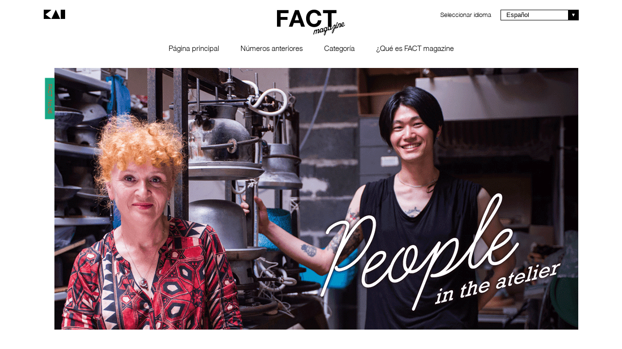

--- FILE ---
content_type: text/html; charset=UTF-8
request_url: https://www.kai-group.com/factmagazine/es/issue/6/detail/50/
body_size: 6793
content:
<!DOCTYPE html>
<html lang="es">
<head>
<!-- Google Tag Manager -->

<script>(function(w,d,s,l,i){w[l]=w[l]||[];w[l].push({'gtm.start':
new Date().getTime(),event:'gtm.js'});var f=d.getElementsByTagName(s)[0],
j=d.createElement(s),dl=l!='dataLayer'?'&l='+l:'';j.async=true;j.src=
'//www.googletagmanager.com/gtm.js?id='+i+dl;f.parentNode.insertBefore(j,f);
})(window,document,'script','dataLayer','GTM-KTR95M');</script>

<!-- End Google Tag Manager -->

<meta charset="utf-8">
<title>Un artista que brilla  en el mundo de la moda de París, con sus sombreros hechos con amor | KAI FACT magazine</title>
<meta name="keywords" content="">
<meta name="description" content="Un artista que brillaen el mundo de la moda de París,con sus sombreros hechos con amor | KAI FACT magazine">
<meta property="og:title" content="Un artista que brilla  en el mundo de la moda de París, con sus sombreros hechos con amor | KAI FACT magazine"/>
<meta property="og:description" content="Un artista que brillaen el mundo de la moda de París,con sus sombreros hechos con amor | KAI FACT magazine" />
<meta name="format-detection" content="telephone=no">
<link type="text/css" rel="stylesheet" href="//fast.fonts.net/cssapi/cf147615-dc1b-4aa2-830e-9dea9ae36eca.css"/>
<link rel="stylesheet" href="/contents_file/factmagazine/css/common.css?20161214" type="text/css">
<link rel="stylesheet" href="/contents_file/factmagazine/css/spain.css" type="text/css">
<script src="/contents_file/common/js/jquery.js"></script>
<script src="/contents_file/factmagazine/js/common.js"></script>
<script src="https://apis.google.com/js/platform.js" async defer>
	{lang: 'ja'}
</script>

<script src="/contents_file/common/js/ga.js"></script>

<meta property="og:image" content="https://www.kai-group.com/contents_file/img/fact/50/main_image_es.png">
<link rel="stylesheet" href="/contents_file/factmagazine/css/detail.css" type="text/css">
<script src="/contents_file/factmagazine/js/detail.js"></script>

                              <script>!function(a){var e="https://s.go-mpulse.net/boomerang/",t="addEventListener";if("False"=="True")a.BOOMR_config=a.BOOMR_config||{},a.BOOMR_config.PageParams=a.BOOMR_config.PageParams||{},a.BOOMR_config.PageParams.pci=!0,e="https://s2.go-mpulse.net/boomerang/";if(window.BOOMR_API_key="P7LL9-7V2XJ-GHB86-BPTE3-7LMDT",function(){function n(e){a.BOOMR_onload=e&&e.timeStamp||(new Date).getTime()}if(!a.BOOMR||!a.BOOMR.version&&!a.BOOMR.snippetExecuted){a.BOOMR=a.BOOMR||{},a.BOOMR.snippetExecuted=!0;var i,_,o,r=document.createElement("iframe");if(a[t])a[t]("load",n,!1);else if(a.attachEvent)a.attachEvent("onload",n);r.src="javascript:void(0)",r.title="",r.role="presentation",(r.frameElement||r).style.cssText="width:0;height:0;border:0;display:none;",o=document.getElementsByTagName("script")[0],o.parentNode.insertBefore(r,o);try{_=r.contentWindow.document}catch(O){i=document.domain,r.src="javascript:var d=document.open();d.domain='"+i+"';void(0);",_=r.contentWindow.document}_.open()._l=function(){var a=this.createElement("script");if(i)this.domain=i;a.id="boomr-if-as",a.src=e+"P7LL9-7V2XJ-GHB86-BPTE3-7LMDT",BOOMR_lstart=(new Date).getTime(),this.body.appendChild(a)},_.write("<bo"+'dy onload="document._l();">'),_.close()}}(),"".length>0)if(a&&"performance"in a&&a.performance&&"function"==typeof a.performance.setResourceTimingBufferSize)a.performance.setResourceTimingBufferSize();!function(){if(BOOMR=a.BOOMR||{},BOOMR.plugins=BOOMR.plugins||{},!BOOMR.plugins.AK){var e=""=="true"?1:0,t="",n="clmi24qxfuxmu2lqji3a-f-185356706-clientnsv4-s.akamaihd.net",i="false"=="true"?2:1,_={"ak.v":"39","ak.cp":"781076","ak.ai":parseInt("492749",10),"ak.ol":"0","ak.cr":9,"ak.ipv":4,"ak.proto":"h2","ak.rid":"86c9c4e1","ak.r":47370,"ak.a2":e,"ak.m":"b","ak.n":"essl","ak.bpcip":"18.216.141.0","ak.cport":33366,"ak.gh":"23.208.24.74","ak.quicv":"","ak.tlsv":"tls1.3","ak.0rtt":"","ak.0rtt.ed":"","ak.csrc":"-","ak.acc":"","ak.t":"1768966710","ak.ak":"hOBiQwZUYzCg5VSAfCLimQ==o8lAERxyrmTjyb6Mk2DQPTVI1A7WaKfGDnINsLIo+Eu9y0F6kLrAoQIchfEIp4OMjHhu+V/djsgQOUsBYHiRKm0nIvfpfbHZeAbrW/SY1zu/fkE68GpB4xPGwlN1WIIzOXWynC6E3iOfqF88zGFWbzwco8xeeIohOuOe+/8LEa24HkfH+EAU9yXm9N8tamydYzYEVVgPDVIkoyJ9hThhsjyQblmDbc+K2lHARXTKrzOkHKGkg2Tkvrqb+3EjpN0qBD/+yqr38KdLNCk1cUuIwaaKUStMcEUXF0PaQ0FQ7wcomNKLPkdH1IEhnpwnI9b0JKNPo3eNfzXMGLe4QV1MHyqzj7Mh+jcHoyOf/iLPeKXJSSOMJFiulhOyPbJeEMt0ReuCisj8qLbjJ8Es77WEXq17kn4BdjMJfAVyL22VTBo=","ak.pv":"89","ak.dpoabenc":"","ak.tf":i};if(""!==t)_["ak.ruds"]=t;var o={i:!1,av:function(e){var t="http.initiator";if(e&&(!e[t]||"spa_hard"===e[t]))_["ak.feo"]=void 0!==a.aFeoApplied?1:0,BOOMR.addVar(_)},rv:function(){var a=["ak.bpcip","ak.cport","ak.cr","ak.csrc","ak.gh","ak.ipv","ak.m","ak.n","ak.ol","ak.proto","ak.quicv","ak.tlsv","ak.0rtt","ak.0rtt.ed","ak.r","ak.acc","ak.t","ak.tf"];BOOMR.removeVar(a)}};BOOMR.plugins.AK={akVars:_,akDNSPreFetchDomain:n,init:function(){if(!o.i){var a=BOOMR.subscribe;a("before_beacon",o.av,null,null),a("onbeacon",o.rv,null,null),o.i=!0}return this},is_complete:function(){return!0}}}}()}(window);</script></head>
<body>
<script type="text/javascript" src="/contents_file/common/js/datalayer.js"></script>

<noscript><iframe src="//www.googletagmanager.com/ns.html?id=GTM-KTR95M"
height="0" width="0" style="display:none;visibility:hidden"></iframe></noscript>

<div id="fb-root"></div>
<script>(function(d, s, id) {
	var js, fjs = d.getElementsByTagName(s)[0];
	if (d.getElementById(id)) return;
	js = d.createElement(s); js.id = id;
	js.src = "//connect.facebook.net/es_ES/sdk.js#xfbml=1&version=v2.4";
	fjs.parentNode.insertBefore(js, fjs);
}(document, 'script', 'facebook-jssdk'));</script>
<!-- body 直下 -->
	<div id="fix-layer">
		<div id="wrapper">
			<header class="cf">
				<a href="/" class="logo-kai"><img src="/contents_file/factmagazine/images/common/cmn_logo_kai_s.png" alt="KAI"></a>
				<div class="language">Seleccionar idioma
					<div class="custom-selectbox">
						<div class="custom-selectbox-select-block inline-b">
							<div class="custom-selectbox-select">Español</div>
							<div class="custom-selectbox-option-block custom-selectbox-option-block-down">
																								<div class="custom-selectbox-option"><a href="/factmagazine/ja/issue/6/detail/50/">日本語</a></div>
																	<div class="custom-selectbox-option"><a href="/factmagazine/en/issue/6/detail/50/">ENGLISH</a></div>
																	<div class="custom-selectbox-option"><a href="/factmagazine/zh/issue/6/detail/50/">中国语</a></div>
																	<div class="custom-selectbox-option"><a href="/factmagazine/vi/issue/6/detail/50/">Tiếng Việt</a></div>
																	<div class="custom-selectbox-option"><a href="/factmagazine/es/issue/6/detail/50/">Español</a></div>
																	<div class="custom-selectbox-option"><a href="/factmagazine/fr/issue/6/detail/50/">Français</a></div>
																	<div class="custom-selectbox-option"><a href="/factmagazine/de/issue/6/detail/50/">Deutsch</a></div>
															</div>
						</div>
					</div>
				</div>
				<a href="/factmagazine/es/" class="logo-fact"><img src="/contents_file/factmagazine/images/common/cmn_logo_fact_s.png" alt="FACT magazine"></a>
				<nav>
					<a href="/factmagazine/es/">Página principal</a>
					<div class="backnumber">
						<span class="nav">Números anteriores</span>
						<div class="mega-menu">
							<ul class="cf">
								<li><a href="/factmagazine/es/issue/15/">
										<div class="thumb"><img src="/contents_file/factmagazine/images/common/FACT_vol15_cover_half.png" alt="vol.15"></div>
										<div class="text">FACT magazine No.15<br>Especial：Guangzhou</div>
									</a></li>
								<li><a href="/factmagazine/es/issue/14/">
										<div class="thumb"><img src="/contents_file/factmagazine/images/common/FACT_vol14_cover_half.png" alt="vol.14"></div>
										<div class="text">FACT magazine No.14<br>Especial：Delhi</div>
									</a></li>
								<li><a href="/factmagazine/es/issue/13/">
										<div class="thumb"><img src="/contents_file/factmagazine/images/common/FACT_vol13_cover_half.png" alt="vol.13"></div>
										<div class="text">FACT magazine No.13<br>Especial：Solingen</div>
									</a></li>
								<li><a href="/factmagazine/es/issue/12/">
										<div class="thumb"><img src="/contents_file/factmagazine/images/common/FACT_vol12_cover_half.png" alt="vol.12"></div>
										<div class="text">FACT magazine No.12<br>Especial：Fukuoka</div>
									</a></li>
								<li><a href="/factmagazine/es/issue/11/">
										<div class="thumb"><img src="/contents_file/factmagazine/images/common/FACT_vol11_cover_half.png" alt="vol.11"></div>
										<div class="text">FACT magazine No.11<br>Especial：Nagoya</div>
									</a></li>
								<li><a href="/factmagazine/es/issue/10/">
										<div class="thumb"><img src="/contents_file/factmagazine/images/common/FACT_vol10_cover_half.png" alt="vol.10"></div>
										<div class="text">FACT magazine No.10<br>Especial：Seoul</div>
									</a></li>
								<li><a href="/factmagazine/es/issue/9/">
										<div class="thumb"><img src="/contents_file/factmagazine/images/common/FACT_vol9_cover_half.png" alt="vol.9"></div>
										<div class="text">FACT magazine No.9<br>Especial：Osaka</div>
									</a></li>
								<li><a href="/factmagazine/es/issue/8/">
										<div class="thumb"><img src="/contents_file/factmagazine/images/common/FACT_vol8_cover_half.png" alt="vol.8"></div>
										<div class="text">FACT magazine No.8<br>Especial：Los Angeles</div>
									</a></li>
								<li><a href="/factmagazine/es/issue/7/">
										<div class="thumb"><img src="/contents_file/factmagazine/images/common/FACT_vol7_cover_half.png" alt="vol.7"></div>
										<div class="text">FACT magazine No.7<br>Especial：Hong Kong</div>
									</a></li>
								<li><a href="/factmagazine/es/issue/6/">
										<div class="thumb"><img src="/contents_file/factmagazine/images/common/FACT_vol6_cover_half.png" alt="vol.6"></div>
										<div class="text">FACT magazine No.6<br>Especial：Paris</div>
									</a></li>
								<li><a href="/factmagazine/es/issue/5/">
										<div class="thumb"><img src="/contents_file/factmagazine/images/common/FACT_vol5_cover_half.png" alt="vol.5"></div>
										<div class="text">FACT magazine No.5<br>Especial：Tokyo</div>
									</a></li>
								<li><a href="/factmagazine/es/issue/4/">
										<div class="thumb"><img src="/contents_file/factmagazine/images/common/FACT_vol4_cover_half.png" alt="vol.4"></div>
										<div class="text">FACT magazine No.4<br>Especial：Shanghai</div>
									</a></li>
								<li><a href="/factmagazine/es/issue/3/">
										<div class="thumb"><img src="/contents_file/factmagazine/images/common/FACT_vol3_cover_half.png" alt="vol.3"></div>
										<div class="text">FACT magazine No.3<br>Especial：Gifu</div>
									</a></li>
								<li><a href="/factmagazine/es/issue/2/">
										<div class="thumb"><img src="/contents_file/factmagazine/images/common/FACT_vol2_cover_half.png" alt="vol.2"></div>
										<div class="text">FACT magazine No.2<br>Especial：Hanoi</div>
									</a></li>
								<li><a href="/factmagazine/es/issue/1/">
										<div class="thumb"><img src="/contents_file/factmagazine/images/common/FACT_vol1_cover_half.png" alt="vol.1"></div>
										<div class="text">FACT magazine No.1<br>Especial：Portland</div>
									</a></li>
							</ul>
						</div>
					</div>
					<div class="category">
						<span class="nav">Categoría</span>
						<div class="mega-menu">
							<ul class="cf">
								<li><a href="/factmagazine/es/category/#n1">
										<div class="thumb"><img src="/contents_file/factmagazine/images/article/170/vol15_top_photo01_170.png" alt="Especial"></div>
										<div class="text">Especial</div>
									</a></li>
								<li><a href="/factmagazine/es/category/#n2">
										<div class="thumb"><img src="/contents_file/factmagazine/images/article/170/vol15_top_photo03_170.png" alt="KAI PERMANENT COLLECTION"></div>
										<div class="text">KAI<br>PERMANENT<br>COLLECTION</div>
									</a></li>
								<li><a href="/factmagazine/es/category/#n3">
										<div class="thumb"><img src="/contents_file/factmagazine/images/article/170/vol15_top_photo04_170.png" alt="HISTORY OF KAI"></div>
										<div class="text">HISTORY<br>OF KAI</div>
									</a></li>
								<li><a href="/factmagazine/es/category/#n4">
										<div class="thumb"><img src="/contents_file/factmagazine/images/article/170/vol15_top_photo05_170.png" alt="Yo también soy KAI"></div>
										<div class="text">Yo también soy KAI</div>
									</a></li>
								<!-- <li><a href="/factmagazine/es/category/#n5">
										<div class="thumb"><img src="/contents_file/factmagazine/images/article/170/vol13_top_photo07_170.png" alt="Sr. Yusuke Iseya, ¿Qué depara el futuro para “artesanía o manufactura”?"></div>
										<div class="text">Sr. Yusuke Iseya, ¿Qué depara el<br>futuro para “artesanía o manufactura”?</div>
									</a></li> -->
								<li><a href="/factmagazine/es/category/#n5">
										<div class="thumb"><img src="/contents_file/factmagazine/images/article/170/vol14_top_photo06_170.png" alt="Sr. Presidente ¿Qué está haciendo aquí?"></div>
										<div class="text">Sr. Presidente <br>¿Qué está haciendo aquí?</div>
									</a></li>
							</ul>
						</div>
					</div>
					<a href="/factmagazine/es/about/">¿Qué es FACT magazine</a>
				</nav>
			</header>
			<div class="main-v">
				<div class="key-visual"><img src="/contents_file/img/fact/50/main_image_es.png" alt="Un artista que brilla  en el mundo de la moda de París, con sus sombreros hechos con amor"></div>
				<span class="tag" style="background-color:rgb(25,167,133);color: rgb(252,63,29);">FACT&nbsp;&nbsp;No.06</span>
			</div>

			<section class="main-t">
				<h1>Un artista que brilla<br>en el mundo de la moda de París,<br>con sus sombreros hechos con amor</h1>
				<div class="lead-txt">
					París es la capital de la moda, cuna de muchas marcas llamadas “Maison Brand” o marcas hechas en casa, de larga historia de tradición. <br />
Estos talleres, tienen en soporte de artesanos con una técnica inigualable, quienes continúan el legado de la tradición.<br />
Este también es el caso de “CheRiBiBi”, quienes se dedican a la confección de sombreros para contribuir con la moda francesa. 				</div>
			</section>

<div class="article-bloc type-a" style="margin: 50px 0 60px;">
<div class="img" style="width: 932px; margin: 0 auto 30px auto;"><img alt="" src="/contents_file/factmagazine/images/detail/vol6/vol6_special02_photo01.jpg" /></div>

<div class="img"><img alt="" src="/contents_file/factmagazine/images/detail/vol6/vol6_special02_photo02.jpg" /></div>
</div>

<div class="article-bloc type-a" style="margin: 80px 0 30px;">
<h2>Todos los dise&ntilde;os<br />
son un aprendizaje.</h2>

<div class="text" style="width: 950px; text-align: left; margin: 25px auto 70px auto;">　CheRiBibi, ha venido confeccionando sombreros por mucho tiempo para renombradas marcas como LOUIS VUITTON y Dior. Sin embargo Marie Claire dice que a&uacute;n tiene mucho que aprender como artesana. Ella nos cuenta: &ldquo;Mi trabajo es conseguir la forma ideal que los dise&ntilde;adores y creadores me env&iacute;an a trav&eacute;s de dise&ntilde;os o fotos. Como la forma y el dise&ntilde;o es siempre distinto, debo estar en permanente proceso de aprendizaje&rdquo;.<br />
　Para lograr un producto satisfactorio tanto para el dise&ntilde;ador como el usuario, es indispensable la t&eacute;cnica del artesano. Tambi&eacute;n son importantes las herramientas. Por ejemplo, se usa 12 tipos distintos de tijeras para cortar tela. Entre ellas pude comprobar que hab&iacute;a tijeras de KAI.<br />
　&ldquo;Las tijeras que se adecuan a nuestro trabajo, son las livianas y que se amoldan a las manos, adem&aacute;s las mejores son las rectas y finas&rdquo;.<br />
　En el taller, trabaja NobukiHizume, un japon&eacute;s que est&aacute; aprendiendo las t&eacute;cnicas de Marie Claire. El comenta: &ldquo;Ella siempre me dice - rompe todas las barreras -... es decir que no hay una forma establecida de hacer las cosas&rdquo;<br />
　Marie Claire, piensa que en la artesan&iacute;a se debe dar importancia a la singularidad.<br />
　&ldquo;Despu&eacute;s de haber aprendido la t&eacute;cnica, espero que se olvide de m&iacute;. Es importante que cada uno confeccione sombreros de acuerdo su propio estilo. Me parece que se puede lograr un acabado hermoso si se pone toda el alma en la confecci&oacute;n, a pesar de estar la costura desfasada 1mm, mejor que tratando de colocar ese mil&iacute;metro que el maestro me exige respetar&rdquo;.<br />
　Despu&eacute;s de absorber las t&eacute;cnicas correctas y aprender de la tradici&oacute;n. se debe expresar la propia identidad. La innovaci&oacute;n tambi&eacute;n puede venir de los artesanos.</div>

<div class="img" style="width: 883px; margin: 0 auto;"><img alt="" src="/contents_file/factmagazine/images/detail/vol6/vol6_special02_photo03.jpg" /></div>
</div>

<div class="article-bloc type-b" style="margin-top: 30px;">
<div class="text" style="width: 465px; margin: 0 88px 0 20px;">El taller ha sido trasladado de Par&iacute;s a los suburbios, en un lugar tranquilo y rodeado por la naturaleza, para que los empleados puedan trabajar sin estr&eacute;s. Los trabajos se realizan casi en su totalidad a mano, utilizando viejas m&aacute;quinas de coser y planchas. La piel de los sombreros, se peina con escobillas para animales, los enlaces se realizan con palos de cuero curtido, tambi&eacute;n se utilizan herramientas especiales en los trabajos que no son de cocido. As&iacute; mismo, el taller cuenta con gran cantidad de moldes de madera para los sombreros. Lo triste de la historia, es que en la actualidad, la cantidad de artesanos que confeccionan los sombreros est&aacute; descendiendo notablemente.</div>

<div class="img"><img alt="" src="/contents_file/factmagazine/images/detail/vol6/vol6_special02_photo04.jpg" /></div>
</div>

<div class="article-bloc type-a">
<div class="img"><img alt="" src="/contents_file/factmagazine/images/detail/vol6/vol6_special02_photo05.jpg" /></div>

<div class="text" style="width: 480px; text-align: left; margin: 25px 0 0 540px;">Marie Claire de CheRiBiBi, se independiz&oacute; en 1987, para iniciar la creaci&oacute;n de sus propios sombreros, y NobukiHizume que ve a Marie como una maestra, &ldquo;...no solo en la t&eacute;cnica, sino tambi&eacute;n en el lado humano&rdquo;.</div>
</div>

			<hr>
			<section class="article-list">
				<h2 class="unit__title">Especial de Paris Lista de artículos</h2>
				<ul class="list">
					<li>
						<a href="/factmagazine/es/issue/6/detail/48/">
							<img src="/contents_file/factmagazine/images/detail/vol6/vol6_special01_navi01.png" alt="París, una ciudad en la que convergen la exuberancia, pero también el temperamento del artesano">
							<span class="title">París, una ciudad en la que convergen la exuberancia, pero también el temperamento del artesano</span>
						</a>
					</li>
					<li>
						<a href="/factmagazine/es/issue/6/detail/49/">
							<img src="/contents_file/factmagazine/images/detail/vol6/vol6_special01_navi02.png" alt="The PATISSIERS’ CRAFTSMANSHIP">
							<span class="title">The PATISSIERS’ CRAFTSMANSHIP</span>
						</a>
					</li>
					<li>
						<a href="/factmagazine/es/issue/6/detail/50/">
							<img src="/contents_file/factmagazine/images/detail/vol6/vol6_special01_navi03.png" alt="PEOPLE IN THE ATELIER">
							<span class="title">PEOPLE IN THE ATELIER</span>
						</a>
					</li>
					<li>
						<a href="/factmagazine/es/issue/6/detail/51/">
							<img src="/contents_file/factmagazine/images/detail/vol6/vol6_special01_navi04.png" alt="¿De qué se trata el premio “Leonardo Da Vinci” que KAI ha recibido?">
							<span class="title">¿De qué se trata el premio “Leonardo Da Vinci” que KAI ha recibido?</span>
						</a>
					</li>
					<li>
						<a href="/factmagazine/es/issue/6/detail/52/">
							<img src="/contents_file/factmagazine/images/detail/vol6/vol6_special01_navi05.png" alt="10 Recommended">
							<span class="title">10 Recommended</span>
						</a>
					</li>
				</ul>
			</section>
<!-- SNS -->
			<div class="sns">

				<ul>
					<li>Compartir este artículo</li>
					<li><a href="#" onclick="window.open('http://twitter.com/share?url='+encodeURIComponent(location.href)+'&amp;text='+encodeURIComponent(document.title), 'twitter', 'width=610,height=292'); return false;"><img src="/contents_file/factmagazine/images/common/cmn_btn_tw.png" alt="twitter"></a></li>
					<li><a href="#" onclick="window.open('https://www.facebook.com/sharer/sharer.php?u='+encodeURIComponent(location.href), 'facebook', 'width=626,height=436'); return false;"><img src="/contents_file/factmagazine/images/common/cmn_btn_fb.png" alt="facebook"></a></li>
					<li><a href="#" onclick="window.open('//www.pinterest.com/pin/create/button/?url=https%3A%2F%2Fwww.kai-group.com%2Ffactmagazine%2Fes%2Fissue%2F6%2Fdetail%2F50%2F&amp;description='+encodeURIComponent(document.title)+'&amp;media=https%3A%2F%2Fwww.kai-group.com'+encodeURIComponent($('.key-visual img').attr('src')), 'pinterest', 'width=650,height=450'); return false;" data-pin-do="buttonPin" data-pin-config="none" data-pin-lang="ja" data-pin-height="28"><img src="/contents_file/factmagazine/images/common/cmn_btn_pt.png" alt="printerest"></a></li>
				</ul>
			</div><!-- /SNS -->

			<hr>
<!-- pager -->
			<div class="pager">
				<ul>
					<li class="prev">
						Artículo anterior
						<div class="inner">
							<a href="/factmagazine/es/issue/6/detail/49/">
								<img src="/contents_file/img/fact/49/pager_image.png" alt="The PATISSIERS’ CRAFTSMANSHIP">
								<span class="title">The PATISSIERS’ CRAFTSMANSHIP</span>
							</a>
						</div>
						<span class="tag" style="background-color:rgb(25,167,133);color: rgb(252,63,29);">FACT&nbsp;&nbsp;No.06</span>
					</li>
					<li class="next">
						Artículo siguiente
						<div class="inner">
							<a href="/factmagazine/es/issue/6/detail/51/">
								<img src="/contents_file/img/fact/51/pager_image.png" alt="¿De qué se trata el premio “Leonardo Da Vinci” que KAI ha recibido?">
								<span class="title">¿De qué se trata el premio “Leonardo Da Vinci” que KAI ha recibido?</span>
							</a>
						</div>
						<span class="tag" style="background-color:rgb(25,167,133);color: rgb(252,63,29);">FACT&nbsp;&nbsp;No.06</span>
					</li>
				</ul>
			</div><!-- /pager -->

<!-- links -->
			<div class="links">
				<ul>
					<li>
						<div class="inner">
							<a href="/factmagazine/es/category/">Lista de categorías</a>
						</div>
					</li>
				</ul>
			</div><!-- /links -->

		</div><!-- wrapper -->


		<footer>
			<div class="footer-inner">
				<div>
					<a href="/global/en/privacypolicy" class="footer-link">Política de privacidad</a>
					<p class="copyright">Copyright &copy; KAI CORPORATION and KAI INDUSTRIES CO., LTD. All Rights Reserved.</p>
				</div>
				<div class="social">
					<div class="fb-share-button" data-layout="button_count"></div>
					<a href="https://twitter.com/share" class="twitter-share-button" data-count="none" data-lang="es">Tweet</a>
					<script>!function(d,s,id){var js,fjs=d.getElementsByTagName(s)[0],p=/^http:/.test(d.location)?'http':'https';if(!d.getElementById(id)){js=d.createElement(s);js.id=id;js.src=p+'://platform.twitter.com/widgets.js';fjs.parentNode.insertBefore(js,fjs);}}(document, 'script', 'twitter-wjs');</script>
				</div>
				<a href="" class="totop"></a>
			</div>
		</footer>
</div><!-- fix-layer -->
<!-- /body 直上 --></body>
</html>

--- FILE ---
content_type: text/css; charset=utf-8
request_url: https://fast.fonts.net/cssapi/cf147615-dc1b-4aa2-830e-9dea9ae36eca.css
body_size: 855
content:
@import url(/t/1.css?apiType=css&projectid=cf147615-dc1b-4aa2-830e-9dea9ae36eca);
@font-face{
font-family:"DIN Next W04_n5";
src:url("/dv2/2/aaee85ba-cc5b-40af-a0f4-376e93ce1831.eot?d44f19a684109620e484147ea190e81820c377c11f4e6d745811e24eacf4a27fdc6501c75920a7bdae1682d6890cb647b7633567feef37f700275aad9f45df93a8c7d084c1226ec8613bf1f8&projectId=cf147615-dc1b-4aa2-830e-9dea9ae36eca#iefix") format("eot");
}
@font-face{
font-family:"DIN Next W04";
src:url("/dv2/2/aaee85ba-cc5b-40af-a0f4-376e93ce1831.eot?d44f19a684109620e484147ea190e81820c377c11f4e6d745811e24eacf4a27fdc6501c75920a7bdae1682d6890cb647b7633567feef37f700275aad9f45df93a8c7d084c1226ec8613bf1f8&projectId=cf147615-dc1b-4aa2-830e-9dea9ae36eca#iefix");
src:url("/dv2/2/aaee85ba-cc5b-40af-a0f4-376e93ce1831.eot?d44f19a684109620e484147ea190e81820c377c11f4e6d745811e24eacf4a27fdc6501c75920a7bdae1682d6890cb647b7633567feef37f700275aad9f45df93a8c7d084c1226ec8613bf1f8&projectId=cf147615-dc1b-4aa2-830e-9dea9ae36eca#iefix") format("eot"),url("/dv2/14/ee40f439-d909-4753-8185-118007775880.woff2?d44f19a684109620e484147ea190e81820c377c11f4e6d745811e24eacf4a27fdc6501c75920a7bdae1682d6890cb647b7633567feef37f700275aad9f45df93a8c7d084c1226ec8613bf1f8&projectId=cf147615-dc1b-4aa2-830e-9dea9ae36eca") format("woff2"),url("/dv2/3/bd62b18c-6ec7-4ee5-ac4d-f43c2cd84296.woff?d44f19a684109620e484147ea190e81820c377c11f4e6d745811e24eacf4a27fdc6501c75920a7bdae1682d6890cb647b7633567feef37f700275aad9f45df93a8c7d084c1226ec8613bf1f8&projectId=cf147615-dc1b-4aa2-830e-9dea9ae36eca") format("woff"),url("/dv2/1/a6f9c8e7-1f84-4c70-8d24-2418704e8d5a.ttf?d44f19a684109620e484147ea190e81820c377c11f4e6d745811e24eacf4a27fdc6501c75920a7bdae1682d6890cb647b7633567feef37f700275aad9f45df93a8c7d084c1226ec8613bf1f8&projectId=cf147615-dc1b-4aa2-830e-9dea9ae36eca") format("truetype"),url("/dv2/11/c15a1d0a-1fc5-4db0-8daf-298c302893c0.svg?d44f19a684109620e484147ea190e81820c377c11f4e6d745811e24eacf4a27fdc6501c75920a7bdae1682d6890cb647b7633567feef37f700275aad9f45df93a8c7d084c1226ec8613bf1f8&projectId=cf147615-dc1b-4aa2-830e-9dea9ae36eca#c15a1d0a-1fc5-4db0-8daf-298c302893c0") format("svg");
font-weight:500;font-style:normal;
}
@font-face{
font-family:"Neue Helvetica W06_n3";
src:url("/dv2/2/2b5cafe0-7a75-4a94-8c93-83a1045ab561.eot?d44f19a684109620e484147ea190e81820c377c11f4e6d745811e24eacf4a27fdc6501c75920a7bdae1682d6890cb647b7633567feef37f700275aad9f45df93a8c7d084c1226ec8613bf1f8&projectId=cf147615-dc1b-4aa2-830e-9dea9ae36eca#iefix") format("eot");
}
@font-face{
font-family:"Neue Helvetica W06";
src:url("/dv2/2/2b5cafe0-7a75-4a94-8c93-83a1045ab561.eot?d44f19a684109620e484147ea190e81820c377c11f4e6d745811e24eacf4a27fdc6501c75920a7bdae1682d6890cb647b7633567feef37f700275aad9f45df93a8c7d084c1226ec8613bf1f8&projectId=cf147615-dc1b-4aa2-830e-9dea9ae36eca#iefix");
src:url("/dv2/2/2b5cafe0-7a75-4a94-8c93-83a1045ab561.eot?d44f19a684109620e484147ea190e81820c377c11f4e6d745811e24eacf4a27fdc6501c75920a7bdae1682d6890cb647b7633567feef37f700275aad9f45df93a8c7d084c1226ec8613bf1f8&projectId=cf147615-dc1b-4aa2-830e-9dea9ae36eca#iefix") format("eot"),url("/dv2/14/bc5fe9d1-7895-4d39-ba4c-e4b8e3150fd1.woff2?d44f19a684109620e484147ea190e81820c377c11f4e6d745811e24eacf4a27fdc6501c75920a7bdae1682d6890cb647b7633567feef37f700275aad9f45df93a8c7d084c1226ec8613bf1f8&projectId=cf147615-dc1b-4aa2-830e-9dea9ae36eca") format("woff2"),url("/dv2/3/0ee5a0a2-d066-4165-9d6a-bc5ef03378d4.woff?d44f19a684109620e484147ea190e81820c377c11f4e6d745811e24eacf4a27fdc6501c75920a7bdae1682d6890cb647b7633567feef37f700275aad9f45df93a8c7d084c1226ec8613bf1f8&projectId=cf147615-dc1b-4aa2-830e-9dea9ae36eca") format("woff"),url("/dv2/1/61d037d3-89f4-41ba-bdbf-236fb71985fe.ttf?d44f19a684109620e484147ea190e81820c377c11f4e6d745811e24eacf4a27fdc6501c75920a7bdae1682d6890cb647b7633567feef37f700275aad9f45df93a8c7d084c1226ec8613bf1f8&projectId=cf147615-dc1b-4aa2-830e-9dea9ae36eca") format("truetype"),url("/dv2/11/986d248f-a13b-4ab2-b00a-1cba92708a5e.svg?d44f19a684109620e484147ea190e81820c377c11f4e6d745811e24eacf4a27fdc6501c75920a7bdae1682d6890cb647b7633567feef37f700275aad9f45df93a8c7d084c1226ec8613bf1f8&projectId=cf147615-dc1b-4aa2-830e-9dea9ae36eca#986d248f-a13b-4ab2-b00a-1cba92708a5e") format("svg");
font-weight:300;font-style:normal;
}
@font-face{
font-family:"Neue Helvetica W06_n7";
src:url("/dv2/2/bee067c0-4164-475c-80cd-c5deaa135aa9.eot?d44f19a684109620e484147ea190e81820c377c11f4e6d745811e24eacf4a27fdc6501c75920a7bdae1682d6890cb647b7633567feef37f700275aad9f45df93a8c7d084c1226ec8613bf1f8&projectId=cf147615-dc1b-4aa2-830e-9dea9ae36eca#iefix") format("eot");
}
@font-face{
font-family:"Neue Helvetica W06";
src:url("/dv2/2/bee067c0-4164-475c-80cd-c5deaa135aa9.eot?d44f19a684109620e484147ea190e81820c377c11f4e6d745811e24eacf4a27fdc6501c75920a7bdae1682d6890cb647b7633567feef37f700275aad9f45df93a8c7d084c1226ec8613bf1f8&projectId=cf147615-dc1b-4aa2-830e-9dea9ae36eca#iefix");
src:url("/dv2/2/bee067c0-4164-475c-80cd-c5deaa135aa9.eot?d44f19a684109620e484147ea190e81820c377c11f4e6d745811e24eacf4a27fdc6501c75920a7bdae1682d6890cb647b7633567feef37f700275aad9f45df93a8c7d084c1226ec8613bf1f8&projectId=cf147615-dc1b-4aa2-830e-9dea9ae36eca#iefix") format("eot"),url("/dv2/14/63800efa-c41a-4129-a3c9-3e716fdde1f1.woff2?d44f19a684109620e484147ea190e81820c377c11f4e6d745811e24eacf4a27fdc6501c75920a7bdae1682d6890cb647b7633567feef37f700275aad9f45df93a8c7d084c1226ec8613bf1f8&projectId=cf147615-dc1b-4aa2-830e-9dea9ae36eca") format("woff2"),url("/dv2/3/1bafba63-797d-4359-b385-3d41cf034a77.woff?d44f19a684109620e484147ea190e81820c377c11f4e6d745811e24eacf4a27fdc6501c75920a7bdae1682d6890cb647b7633567feef37f700275aad9f45df93a8c7d084c1226ec8613bf1f8&projectId=cf147615-dc1b-4aa2-830e-9dea9ae36eca") format("woff"),url("/dv2/1/41918566-d669-48d7-8c1a-69222e19302d.ttf?d44f19a684109620e484147ea190e81820c377c11f4e6d745811e24eacf4a27fdc6501c75920a7bdae1682d6890cb647b7633567feef37f700275aad9f45df93a8c7d084c1226ec8613bf1f8&projectId=cf147615-dc1b-4aa2-830e-9dea9ae36eca") format("truetype"),url("/dv2/11/d51caf62-1d37-4c88-8993-92a92f8e4473.svg?d44f19a684109620e484147ea190e81820c377c11f4e6d745811e24eacf4a27fdc6501c75920a7bdae1682d6890cb647b7633567feef37f700275aad9f45df93a8c7d084c1226ec8613bf1f8&projectId=cf147615-dc1b-4aa2-830e-9dea9ae36eca#d51caf62-1d37-4c88-8993-92a92f8e4473") format("svg");
font-weight:700;font-style:normal;
}
@media all and (min-width: 0px) {
}


--- FILE ---
content_type: text/css
request_url: https://www.kai-group.com/contents_file/factmagazine/css/common.css?20161214
body_size: 1995
content:
@charset "UTF-8";

* {
  margin: 0;
  padding: 0;
}
ul,li {
  list-style-type: none;
}
img {
  vertical-align: bottom;
  border:none;
}
.cf:before,
.cf:after {
  content: " ";
  display: table;
}
.cf:after {
  clear: both;
}
.cf {
  zoom: 1;
}
a {
  text-decoration: none;
  color: #000;
}
.sp-disp {
  display: none;
}
body {
  -webkit-font-smoothing: antialiased;
  -moz-osx-font-smoothing: grayscale;
}
#wrapper {
  width: 1100px;
  margin: 0 auto;
  padding-top: 140px;
}
header {
  position: absolute;
  height: 100px;
  text-align: center;
  padding-top: 10px;
  margin-bottom: 30px;
  background: #fff;
  width: 1100px;
  top: 0;
}
header .logo-kai {
  position: absolute;
  top: 20px;
  left: 0;
}
header .language {
  position: absolute;
  top: 20px;
  right: 0;
  font-size: 13px;
}
header .logo-fact {
  position: absolute;
  top: 20px;
  right: 50%;
  margin-right: -70px;
}
header nav {
  position: absolute;
  top: 90px;
  left: 0;
  right: 0;
  text-align: center;
}
header nav a,
header nav .nav {
  font-size: 15px;
  font-weight: normal;
  display: inline-block;
  margin: 0 20px;
}
header nav .category,
header nav .backnumber {
  display: inline;
   z-index: 150;
}
header nav .mega-menu {
  display: none;
  opacity: 0;
  z-index: 150;
  position: absolute;
  top: 22px;
  left: 0;
  padding-top: 18px;
  width: 100%;
}
header nav .mega-menu ul {
  padding: 50px;
  background-color: #000;
}
header nav .mega-menu li {
  float: left;
  width: 250px;
  margin-bottom: 20px;
}
header nav .mega-menu li:nth-child(4),
header nav .mega-menu li:nth-child(8) {
  margin-right: 0;
}
header nav .mega-menu li img {
  width: 120px;
}
header nav .backnumber .mega-menu li img {
  width: 60px;
  height: 60px;
}
header nav .mega-menu li a {
  display: table;
  width: 240px;
  height: 60px;
  margin: 0 15px !important;
}
header nav .mega-menu li a .thumb {
  width: 120px;
}
header nav .backnumber .mega-menu li a .thumb {
  width: 60px;
}
header nav .mega-menu li a .text {
  width: 110px;
  text-align: left;
  font-size: 11px;
  line-height: 18px;
  padding-left: 10px;
  font-weight: normal;
}
header nav .backnumber .mega-menu li a .text {
  width: 160px;
}
header nav .mega-menu li a .thumb,
header nav .mega-menu li a .text {
  display: table-cell;
  vertical-align: middle;
  color: #fff;
}
header nav .mega-menu li a .thumb {
  position: relative;
}
header nav .mega-menu li a .thumb:after {
  content: "";
  position: absolute;
  top: -1px;
  right: -1px;
  bottom: -1px;
  left: -1px;
  border: #fff 1px solid;
  -webkit-transition: all 0.3s;
  -moz-transition: all 0.3s;
  transition: all 0.3s;
}
header nav .mega-menu li a:hover .thumb:after {
  border: #fff 5px solid;
}
.header-small {
}
.header-small header {
  position: fixed;
  top: 0;
  width: 1100px;
  z-index: 9998;
  background: #fff;
  height: 48px;
  opacity: 0.9;
}
.header-small header .logo-kai {
  top: 15px;
  z-index: 2;
}
.header-small header .language {
  opacity: 0;
}
.header-small header .logo-fact {
  right: 0;
  top: 15px;
  margin-right: 0;
  z-index: 2;
}
.header-small header .logo-fact img {
  height: 29px;
}
.header-small header nav {
  top: 15px;
}
hr {
  margin: 40px 0;
  border-top: 1px solid #D9D9D9;
  border-bottom: none;
}
footer {
  position: relative;
  margin-top: 42px;
  border-top: 1px solid #D9D9D9;
}
footer .copyright {
  font-size: 12px;
  margin-top: 6px;
}
footer .footer-inner {
  width: 1100px;
  display: flex;
  justify-content: space-between;
  align-items: center;
  margin: 0 auto;
  padding-block: 10px;
  min-height: 50px;
}
footer .social {
  margin-top: 11px;
}
.fb_iframe_widget > span {
  vertical-align: baseline !important;
}
footer .footer-link {
  font-size: 12px;
  cursor: pointer;
  &:hover, &:active {
    text-decoration: underline;
  }
}
footer .totop {
  position: absolute;
  left: 50%;
  top: -22px;
  height: 22px;
  width: 76px;
  margin-left: -38px;
  background: #B4B4B4;
  overflow: hidden;
}
footer .totop:before{
  display: block;
  content: "";
  position: absolute;
  -webkit-transform: rotate(45deg);
  transform: rotate(45deg);
  top: 50%;
  left: 50%;
  width: 16px;
  height: 16px;
  margin-top: -3px;
  background: #fff;
  margin-left: -8px;
}
footer .totop:after{
  display: block;
  content: "";
  position: absolute;
  -webkit-transform: rotate(45deg);
  transform: rotate(45deg);
  top: 50%;
  left: 50%;
  width: 16px;
  height: 16px;
  margin-top: 0px;
  margin-left: -8px;
  background: #B4B4B4;
}
/*---------------*/
/***** Oscar *****/
/*---------------*/
figure figcaption,
figure figcaption > a {
    position: absolute;
    top: 0;
    left: 0;
    width: 100%;
    height: 100%;
}
figure figcaption {
    color: #fff;
    font-size: 1.25em;
    -webkit-backface-visibility: hidden;
    backface-visibility: hidden;
}
figure.effect-oscar {
  position: relative;
  overflow: hidden;
  background: #000000;
  text-align: center;
  cursor: pointer;
}

figure.effect-oscar img {
	opacity: 0.9;
	-webkit-transition: opacity 0.35s;
	transition: opacity 0.35s;
	vertical-align: top;
}

figure.effect-oscar figcaption {
	-webkit-transition: background-color 0.35s;
	transition: background-color 0.35s;
}

figure.effect-oscar figcaption::before {
	position: absolute;
	top: 20px;
	right: 20px;
	bottom: 20px;
	left: 20px;
	border: 1px solid #fff;
	content: '';
}

figure.effect-oscar .title {
  margin: 47px 0 8px 0;
  opacity: 0;
	-webkit-transition: -webkit-transform 0.35s;
	transition: transform 0.35s;
	-webkit-transform: translate3d(0,20%,0);
	transform: translate3d(0,20%,0);
  position: relative;
  font-size: 30px;
  font-weight: normal;
  letter-spacing: 2px;
}
figure.effect-oscar .title:after {
  content: "";
  position: absolute;
  bottom: -6px;
  left: 50%;
  margin-left: -17px;
  width: 35px;
  border-top: 2px solid #fff;
  opacity: 0;
}
figure.effect-oscar .click-here {
  opacity: 0;
  position: relative;
  display: inline-block;
  margin-top: 5px;
	-webkit-transition: opacity 0.35s, -webkit-transform 0.35s;
	transition: opacity 0.35s, transform 0.35s;
	-webkit-transform: translate3d(0,-20%,0);
	transform: translate3d(0,-20%,0);
  font-size: 14px;
}
figure.effect-oscar .click-here:after {
  content: "";
  position: absolute;
  right: -10px;
  top: 5px;
  border-top: 2px solid #fff;
  border-left: 2px solid #fff;
  width: 8px;
  height: 8px;
  -webkit-transform: rotate(135deg);
  transform: rotate(135deg);
}
figure.effect-oscar h2 {
	margin: 17px 0 0 0;
	-webkit-transition: -webkit-transform 0.35s;
	transition: transform 0.35s;
	-webkit-transform: translate3d(0,20%,0);
	transform: translate3d(0,20%,0);
  line-height: 21px;
  font-weight: normal;
  opacity: 0;
  min-height: 34px;
  font-size: 16px;
}

figure.effect-oscar p {
  font-size: 14px;
  line-height: 21px;
  margin-top: 15px;
  margin-bottom: 0 !important;
  min-height: 30px;
  padding: 0 55px;
  font-weight: normal;
}

figure.effect-oscar figcaption::before,
figure.effect-oscar p {
	opacity: 0;
	-webkit-transition: opacity 0.35s, -webkit-transform 0.35s;
	transition: opacity 0.35s, transform 0.35s;
	-webkit-transform: scale(0.95);
	transform: scale(0.95);
	padding: 0 30px;
}
a:hover figure.effect-oscar .click-here {
	-webkit-transform: translate3d(0,0,0);
	transform: translate3d(0,0,0);
  opacity: 1;
}

a:hover figure.effect-oscar h2 {
	-webkit-transform: translate3d(0,0,0);
	transform: translate3d(0,0,0);
  opacity: 1;
}
a:hover figure.effect-oscar .title {
	-webkit-transform: translate3d(0,0,0);
	transform: translate3d(0,0,0);
  opacity: 1;
}
a:hover figure.effect-oscar .click-here,
a:hover figure.effect-oscar .title:after {
  opacity: 1;
}

a:hover figure.effect-oscar figcaption::before,
a:hover figure.effect-oscar p {
	opacity: 1;
	-webkit-transform: scale(1);
	transform: scale(1);
}

a:hover figure.effect-oscar figcaption {
	background-color: rgba(58,52,42,0);
}

a:hover figure.effect-oscar img,
a:hover figure.effect-oscar video {
	opacity: 0.5;
}
a:hover figure.effect-oscar.with-text img {
	opacity: 0.15;
}
figure.effect-oscar.large figcaption::before {
  left: 44px;
  top: 44px;
  right: 44px;
  bottom: 44px;
}
figure.effect-oscar.large .title {
/*  font-size: 60px;*/
  margin-top: 190px;
}
figure.effect-oscar.large .title:after {
/*  bottom: -8px;*/
}
figure.effect-oscar.large h2 {
/*  margin-top: 46px;*/
/*  font-size: 28px;
  line-height: 24px;*/
}
figure.effect-oscar.large p {
/*  margin-top: 20px;*/
/*  font-size: 18px;
  line-height: 24px;*/
}
figure.effect-oscar.large .click-here {
/*  margin-top: 40px;*/
/*
  font-size: 26px;*/
}
.custom-selectbox {
  margin: 0 auto;
  text-align: left;
  padding: 0 10px;
  position:relative;
  display: inline-block;
  margin: 0 20px 0 15px;
  border: 1px solid #000;
  width: 118px;
}

.custom-selectbox .custom-selectbox-head {
  color: #797979;
}

.custom-selectbox .custom-selectbox-select-block {
  position:relative;
}

.custom-selectbox .custom-selectbox-select {
  cursor: pointer;
  height:20px;
  background-color:#fff;
  padding:0 1px;
  -o-border-radius: 13px;
  -ms-border-radius: 13px;
  -moz-border-radius: 13px;
  -webkit-border-radius: 13px;
  border-radius:13px;
  position: relative;
  line-height:20px;
}

.custom-selectbox .custom-selectbox-select:before,
.custom-selectbox .custom-selectbox-select:after{
  display: block;
  content: "";
  position: absolute;
  top: 0;
  width: 0;
  height: 0;
}
.custom-selectbox .custom-selectbox-select:before{
  right: -32px;
  top: -1px;
  border: 1px solid #000;
  width: 20px;
  height: 20px;
  background: #000;
}
.custom-selectbox .custom-selectbox-select:after{
  right: -31px;
  top: 0;
  content: "▼";
  width: 20px;
  height: 20px;
  text-align: center;
  line-height: 20px;
  color: #fff;
  font-size: 10px;
}

.custom-selectbox .custom-selectbox-option-block-down {
  position:absolute;
  top:21px;
  left:-11px;
  display:none;
  z-index: 101;
}

.custom-selectbox .custom-selectbox-option-block-up {
  position:absolute;
  bottom:34px;
  left:0;
  display:none;
}


.custom-selectbox .custom-selectbox-option {
  cursor: pointer;
  padding:0 1px;
  width: 157px;
  background-color:#fff;
  line-height:20px;
  border-left: 1px solid #000;
  border-bottom: 1px solid #000;
  border-right: 1px solid #000;
}

.custom-selectbox .custom-selectbox-option:hover {
  background-color:#A9A9A9;
}

.custom-selectbox .custom-selectbox-option a {
  text-decoration: none;
  color: #000;
  display: block;
  padding-left: 10px;
}


--- FILE ---
content_type: text/css
request_url: https://www.kai-group.com/contents_file/factmagazine/css/spain.css
body_size: -57
content:
@charset "UTF-8";

/* 共通 */

body {
  font-family:'Neue Helvetica W06', sans-serif;
}
header .custom-selectbox {
  font-family: sans-serif;
}
.vol2 .check {
    background-position: 0px -3px !important;
}

--- FILE ---
content_type: text/css
request_url: https://www.kai-group.com/contents_file/factmagazine/css/detail.css
body_size: 4466
content:
/* 下層ページ */
.main-v {
  padding-left: 22px;
  position: relative;
}
.main-v .tag {
  -o-transform: rotate( 90deg );
  -ms-transform: rotate( 90deg );
  -moz-transform: rotate( 90deg );
  -webkit-transform: rotate( 90deg );
  transform: rotate( 90deg );
  position: absolute;
  top: 53px;
  left: -30px;
  font-size: 11px;
  width: 85px;
  height: 20px;
  text-align: center;
  line-height: 20px;
}
.main-v img {
  width: 100%;
}
.main-t {
  padding-bottom: 45px;
  border-bottom: #dfdfdf 1px solid;
}
.main-t h1 {
  font-size: 24px;
  line-height: 32px;
  text-align: center;
  font-weight: bold;
  margin: 40px 0;
}
.main-t .lead-txt {
  font-size: 14px;
  line-height: 25px;
  text-align: center;
}
.article-list {
  padding-bottom: 30px;
  border-bottom: #dfdfdf 1px solid;
  margin-bottom: 40px;
}
.article-list .unit__title {
  font-weight: bold;
  font-size: 16px;
  text-align: center;
  margin: 30px 0;
}
.article-list ul.list{
  text-align: center;
}
.article-list ul.list li{
  display: inline-block;
  vertical-align: top;
  margin-right: 13px;
}
.article-list ul.list li a{
  display: block;
}
.article-list ul.list li .title{
  display: block;
  text-align: center;
  font-size: 13px;
  line-height: 20px;
  font-weight: bold;
  margin-top: 15px;
  max-width: 177px;
}
/** 記事内ブロック共通**/
.article-bloc {
  text-align: center;
  margin: 80px 0 60px;
  padding: 0 40px;
}
.article-bloc .text {
  font-size: 14px;
  line-height: 25px;
}
.article-bloc .img img{
  width: 100%;
}
/** 記事内ブロックパターン【A】**/
.article-bloc.type-a .text {
  margin-top: 15px;
  display: block;
}

/** 記事内ブロックパターン【B】**/
.article-bloc.type-b .img {
  display: inline-block;
  vertical-align: middle;
}
.article-bloc.type-b .text {
  display: inline-block;
  vertical-align: middle;
  text-align: left;
  margin-left: 12px;
}
.vol2 .article-bloc.type-b .text {
  width: 420px;
}
/** 記事内ブロックパターン【C】**/
.article-bloc.type-c .img {
  display: inline-block;
  vertical-align: middle;
}
.article-bloc.type-c .text {
  display: inline-block;
  vertical-align: middle;
  text-align: right;
  margin-right: 12px;
}
/** 記事内ブロックパターン【D】**/
.article-bloc.type-d {
  margin: 60px 0 60px;
}
.article-bloc.type-d h2 {
  font-weight: bold;
  font-size: 24px;
  line-height: 32px;
  margin-bottom: 25px;
}
.article-bloc.type-d .text {
  text-align: left;
  display: block;
  margin: 0 80px;
  margin-top: 40px;
}
.article-bloc.type-d .text div {
  margin-bottom: 35px;
}

.article-bloc.type-d .text-type02 {
  text-align: left;
  display: block;
  margin-top: 40px;
  font-size: 14px;
  line-height: 25px;
}
.article-bloc.type-d .text-type02 img {
  float: left;
}
.article-bloc.type-d .text-type02 div{
  margin-bottom: 35px;
  margin-left: 400px;
}

/** 記事内ブロックパターン【E】**/
.article-bloc.type-e ul {
  text-align: center;
}
.article-bloc.type-e ul li{
  display: inline-block;
  vertical-align: top;
  margin-right: 8px;
}
.article-bloc.type-e ul li .text{
  display: block;
  font-size: 13px;
  line-height: 22px;
  margin-top: 15px;
  text-align: left;
}

/** 記事内ブロックパターン【F】**/
.article-bloc.type-f ul {
  text-align: center;
}
.article-bloc.type-f ul li{
  display: inline-block;
  vertical-align: top;
  margin-right: 14px;
}
.article-bloc.type-f ul li:last-child{
  margin-right: 0;
}
.article-bloc.type-f ul li .text{
  display: block;
  font-size: 12px;
  line-height: 20px;
  text-align: left;
  background-color: #000;
  color: #fff;
  padding: 15px 18px;
}
.article-bloc.type-f ul li .address{
    display: block;
    font-size: 12px;
    line-height: 20px;
    text-align: left;
    margin-left: auto;
    margin-top: 15px;
}
.article-bloc.type-f ul li a.link {
    color: #fff;
}
.article-bloc.type-f ul li .address a{
    color: #fff;
}
/** 記事内ブロックパターン【G】**/
.article-bloc.type-g {
  padding: 0;
}
.article-bloc.type-g ul {
  text-align: center;
  margin-bottom: 40px;
}
.article-bloc.type-g ul li{
  float: left;;
  vertical-align: top;
  position: relative;
  padding-bottom: 20px;
}
.article-bloc.type-g ul li:after {
  content: "";
  position: absolute;
  left: 10px;
  right: 10px;
  bottom: 0;
  border-bottom: 1px dotted #8a8a8a;
}
.article-bloc.type-g ul li:last-child{
  margin-right: 0;
}
.article-bloc.type-g ul li .text{
    display: block;
    font-size: 14px;
    line-height: 20px;
    text-align: center;
    width: 372px;
    margin-left: auto;
    font-weight: bold;
}
.article-bloc.type-g ul li .text2{
    display: block;
    font-size: 12px;
    line-height: 20px;
    text-align: left;
    width: 372px;
    margin-left: auto;
    margin-top: 15px;
}
.article-bloc.type-g ul li .address{
    display: block;
    font-size: 12px;
    line-height: 20px;
    text-align: left;
    margin-left: auto;
    margin-top: 15px;
    color: #8a8a8a;
    float: right;
    padding-right: 70px;
}
.article-bloc.type-g ul li .address a {
  color: #8a8a8a;
}
.article-list .list a {
  display: block;
  position: relative;
}
.article-list .list a:hover:after {
  background: rgba(0,0,0,0.3);
  content: "Read More";
  color: #fff;
  position: absolute;
  width: 177px;
  height: 177px;
  top: 0;
  left: 0;
  border-radius: 89px;
  -webkit-border-radius: 89px;
  -moz-border-radius: 89px;
  -o-border-radius: 89px;
  line-height: 177px;
}
.article-list .list a:hover {
  opacity: 1;
  text-decoration: underline;
}


/** 記事内ブロックパターン【H】**/
.article-bloc.type-h ul {
  text-align: center;
}
.article-bloc.type-h ul li{
  display: inline-block;
  vertical-align: top;
  margin-right: 14px;
}
.article-bloc.type-h ul li:last-child{
  margin-right: 0;
}
.article-bloc.type-h ul li .text{
  display: block;
  font-size: 12px;
  line-height: 20px;
  text-align: left;
  background-color: #000;
  color: #fff;
  padding: 15px 18px;
}
.article-bloc.type-h .img {
  float: left;
}
.article-bloc.type-h .img.vol1perm {
  padding: 34px 80px 23px 0;
}
.article-bloc.type-h .text {
  float: left;
}
.article-bloc.type-h ul li .text .address{
  margin-top: 20px;
  display: block;
}
.article-bloc.type-h .text a {
  color: #fff;
}
.article-bloc .prof {
    display: block;
    font-size: 12px;
    line-height: 20px;
    text-align: left;
    margin-left: auto;
    margin-top: 15px;
    color: #8a8a8a;
    /* float: right; */
    padding-right: 70px;
    width: 205px;
}
.article-bloc .radio {
  float: left;
  margin-left: 80px;
  padding-top: 18px;
}
.article-bloc .radio img {
  display: inline-block;
  vertical-align: middle;
}
.article-bloc .radio .txt{
  display: inline-block;
  vertical-align: middle;
  width: 185px;
  text-align: left;
  font-size: 12px;
  line-height: 20px;
  margin-left: 15px;
}
.article-bloc .radio {
  float: left;
  margin-left: 80px;
  padding-top: 18px;
}
.article-bloc .radio img {
  display: inline-block;
  vertical-align: middle;
}
.article-bloc .radio .txt{
  display: inline-block;
  vertical-align: middle;
  width: 185px;
  text-align: left;
  font-size: 12px;
  line-height: 20px;
  margin-left: 15px;
}

.article-bloc.howto ul{
  text-align: left;
}
.article-bloc.howto ul li:nth-child(1) {
  margin-left: 15px;
  padding: 40px 0px 40px 45px;
}
.article-bloc.howto ul li:nth-child(2) {
  margin-left: 90px;
  margin-top: 172px;
}
.article-bloc.howto ul li:nth-child(even) {
  background-image: url(/contents_file/factmagazine/images/detail/vol1_imkai_bg01.png);
  background-repeat: no-repeat;
}
.article-bloc.howto ul li:nth-child(3) {
  margin-top: -212px;
  margin-left: 15px;
  padding: 40px 0px 40px 45px;
}
.article-bloc.howto ul li:nth-child(4) {
  margin-top: 15px;
  margin-left: 90px;
}
.article-bloc.howto ul li:nth-child(5) {
  margin-top: -175px;
  margin-left: -45px;
}
.article-bloc.howto ul li:nth-child(5) img {
    width: 457px;
}
.article-bloc.howto ul li:nth-child(5) .qs {
  padding: 40px 0 0 55px;
}
.article-bloc.howto ul li:nth-child(5) .qs .head{
    border-bottom: 1px dotted #8a8a8a;
    padding-bottom: 10px;
    margin-bottom: 15px;
    width: 190px;
}
.article-bloc.howto ul li:nth-child(5) .qs .content{
    width: 350px;
}
.article-bloc.howto ul li:nth-child(6) {
  background-image: none;
  margin-top: 40px;
}
.article-bloc.howto ul li:nth-child(6) section {
  margin-left: 110px;
  width: 415px;
  margin-bottom: 25px;
}
.article-bloc.howto ul li:nth-child(6) hr {
  border-bottom: 1px dotted #8a8a8a;
  margin: 0 0 25px 52px;
  border-bottom: 1px dotted #8a8a8a;
  width: 500px;
  display: block;
}
.article-bloc.howto ul li:nth-child(6) section p{
  font-size: 14px;
}
.article-bloc.howto ul li:nth-child(6) h3{
  font-size: 14px;
  margin-bottom: 15px;
  font-weight: normal;
}
.article-bloc.howto ul li:nth-child(6) h3 .name{
  display: block;
  font-size: 18px;
  margin-top: 5px;
}
.article-bloc.howto ul li {
  display: inline-block;
  vertical-align: top;
  width: 365px;
  padding: 40px 45px 40px 45px;
  margin-bottom: 35px;
}
.article-bloc.howto ul li .text {
    width: 372px;
    text-align: left;
    margin-bottom: 15px;
    font-size: 16px;
    line-height: 16px;
    font-weight: normal;
    margin-left: -20px;
}
.article-bloc.howto ul li .text img{
  margin-right: 12px;
}
.article-bloc.howto ul li .detail-text {

}
.article-bloc.howto ul li .detail-text {
  width: 375px;
  display: block;
  text-align: left;
  margin: 15px auto 0;
  font-size: 13px;
  line-height: 22px;
}
/** SNS **/
.sns {
  margin: -10px 0;
}
.sns ul {
  text-align: center;
}
.sns ul li:first-child{
  font-size: 14px;
}
.sns ul li{
  display: inline-block;
  vertical-align: middle;
  margin-right: 12px;
}
.sns ul li a {
  display: block;
  position: relative;
}
.sns ul li a:hover:after {
  background: rgba(0,0,0,0.2);
  content: " ";
  color: #fff;
  position: absolute;
  width: 144px;
  height: 46px;
  top: 0;
  left: 0;
}
.sns ul li a:hover {
  opacity: 1;
}
/** ページャ **/
.pager {
  margin-top: 60px;
}
.pager ul {
  text-align: center;
}
.pager ul li{
  display: inline-block;
  vertical-align: top;
  width: 370px;
  font-size: 16px;
  position: relative;
}
.pager ul li.prev{
  margin-right: 20px;
}
.pager ul li .inner{
  margin-top: 8px;
  height: 123px;
  position: relative;
}
.pager ul li .inner a {
  -webkit-transition: all 0.3s;
  -moz-transition: all 0.3s;
  transition: all 0.3s;
  position: relative;
  z-index: 2;
}
.pager ul li .inner a:after,
.links a:after {
  content: "";
  position: absolute;
  right: 10px;
  top: 50%;
  margin-top: -10px;
  width: 20px;
  height: 20px;
  background-size: 20px 20px;
}
.pager ul li.prev .inner a:after {
  left: 10px;
  -o-transform: rotate( 180deg );
  -ms-transform: rotate( 180deg );
  -moz-transform: rotate( 180deg );
  -webkit-transform: rotate( 180deg );
  transform: rotate( 180deg );
}
.pager ul li .inner:after {
  content: "";
  border: #a5a5a5 1px solid;
  -webkit-transition: all 0.3s;
  -moz-transition: all 0.3s;
  transition: all 0.3s;
  position: absolute;
  top: -1px;
  right: -1px;
  bottom: -1px;
  left: -1px;
}
.pager ul li .inner:hover:after {
  border: #535353 5px solid;
}
.pager ul li .inner img{
  display: inline-block;
  vertical-align: middle;
  width: 160px;
}
.pager ul li .inner .title{
  display: inline-block;
  vertical-align: middle;
  width: 130px;
  text-align: left;
  margin-left: 8px;
  font-size: 14px;
  line-height: 18px;
  font-weight: bold;
  height: 72px;
  overflow: hidden;
}
.pager ul li.prev .tag{
  -o-transform: rotate( 90deg );
  -ms-transform: rotate( 90deg );
  -moz-transform: rotate( 90deg );
  -webkit-transform: rotate( 90deg );
  transform: rotate( 90deg );
  position: absolute;
  top: 72px;
  left: -53px;
  font-size: 11px;
  width: 85px;
  height: 20px;
  text-align: center;
  line-height: 20px;
}
.pager ul li.prev .inner a{
  padding: 20px 10px 20px 35px;
  display: block;
}
.pager ul li.next .tag{
  -o-transform: rotate( 90deg );
  -ms-transform: rotate( 90deg );
  -moz-transform: rotate( 90deg );
  -webkit-transform: rotate( 90deg );
  transform: rotate( 90deg );
  position: absolute;
  top: 72px;
  right: -53px;
  font-size: 11px;
  width: 85px;
  height: 20px;
  text-align: center;
  line-height: 20px;
}
.pager ul li.next .inner a{
  padding: 20px 35px 20px 10px;
  display: block;
}
/** links **/
.links{
  margin-top: 20px;
}
.links ul {
  text-align: center;
}
.links ul li {
  display: inline-block;
  vertical-align: top;
  width: 230px;
  font-weight: bold;
}
.links ul li:first-child{
  margin-right: 18px;
}
.links ul li a{
  padding: 13px 0;
  display: block;
  font-size: 16px;
  position: relative;
  z-index: 2;
}
.links ul li .inner {
  position: relative;
}
.links ul li .inner:after {
  content: "";
  border: #a5a5a5 1px solid;
  -webkit-transition: all 0.3s;
  -moz-transition: all 0.3s;
  transition: all 0.3s;
  position: absolute;
  top: -1px;
  right: -1px;
  bottom: -1px;
  left: -1px;
}
.links ul li .inner:hover:after {
  border: #535353 5px solid;
}

/** recommend **/
.recommend {
	background-color:rgb(231,231,231);
  padding: 20px 10px 30px;
  margin-top: 60px;
  padding-bottom: 82px;
  margin-bottom: -42px;
}
.recommend h3{
  display: block;
  text-align: center;
  margin: 40px 0 20px;
}
.recommend ul{
  text-align: center;
}
.recommend ul li{
  display: inline-block;
  vertical-align: top;
  width: 320px;
  margin-right: 35px;
}
.recommend ul li a{
  display: block;
  position: relative;
}
.recommend ul li a:hover {
  text-decoration: underline;
}
.recommend ul li a .tag {
  -o-transform: rotate( 90deg );
  -ms-transform: rotate( 90deg );
  -moz-transform: rotate( 90deg );
  -webkit-transform: rotate( 90deg );
  transform: rotate( 90deg );
  position: absolute;
  top: 43px;
  left: -52px;
  font-size: 11px;
  width: 85px;
  height: 20px;
  text-align: center;
  line-height: 20px;
}
.recommend ul li:last-child{
  margin-right: 0;
}
.recommend ul li img{
  width: 100%;
}
.recommend ul li .title,
.recommend ul li .text {
  display: block;
  text-align: left;
}
.recommend ul li .info {
	background-color:#fff;
  padding: 13px 25px;
}
.recommend ul li .title{
  font-size: 14px;
  line-height: 18px;
  font-weight: bold;
}
.recommend ul li .text {
  font-size: 12px;
  line-height: 18px;
  margin-top: 10px;
}

/** about **/
.main-v.about{
  padding-left: 0;
  text-align: center;
  background-color: rgb(0,121,194);
  color: #fff;
  padding-top: 120px;
  font-size: 14px;
  line-height: 24px;
  margin-top: 35px;
  margin-bottom: 125px;
  letter-spacing: 1px;
}
.main-v.about .logo-img{
  width: 150px;
  margin: 120px 0;
}
.sns.about{
  margin: -10px 0 75px;
}


.w1079 {
  width: 1079px !important;
}
.w1021 {
  width: 1021px !important;
}
.w1019 {
  width: 1019px !important;
}
.w969{
  width: 969px !important;
}
.w959{ width: 959px !important; }
.w865{
  width: 865px !important;
}
.w740{
  width: 740px !important;
}
.w715{
  width: 715px !important;
}
.w532{
  width: 532px !important;
}
.w510{
  width: 510px !important;
}
.w480{
  width: 480px !important;
}
.w498{
  width: 498px !important;
}
.w494 { width: 494px !important; }
.w477 { width: 477px !important; }
.w462{
  width: 462px !important;
}
.w464{
  width: 464px !important;
}
.w460 { width: 460px !important; }
.w440 { width: 440px !important; }
.w402{
  width: 402px !important;
}
.w400{
  width: 400px !important;
}
.w385{
  width: 385px !important;
}
.w326{
  width: 326px !important;
}
.w316{
  width: 316px !important;
}
.w388{
  width: 388px !important;
}
.w328{
  width: 328px !important;
}
.w366{
  width: 366px !important;
}
.w356{
  width: 356px !important;
}
.w308{
  width: 308px !important;
}
.w240{
  width: 240px !important;
}
.w446{
  width: 446px !important;
}
.w442{
  width: 442px !important;
}
.w204{
  width: 204px !important;
}
.wauto {
  width: auto !important;
}
.text-l {
  text-align: left !important;
}
.text-r {
  text-align: right !important;
  margin-right: 20px;
  margin-left: 0 !important;
}
.text-c {
  text-align: center !important;
}
.mr115 {
  margin-right: 115px !important;
}
.mr112 {
  margin-right: 112px !important;
}

.mr0 {
  margin-right: 0 !important;
}
.pdb0 {
  padding-bottom: 0px !important;
}
.pdt14 {
  padding-top: 14px !important;
}
.pdt0 {
  padding-top: 0px !important;
}
.pdt22 {
  padding-top: 22px !important;
}
.pdl5 {
  padding-left: 5px !important;
}
.mr100 {
  margin-right: 100px !important;
}
.mr60 {
  margin-right: 60px !important;
}
.mt-20 {
  margin-top: -20px !important;
}
.mt-45 {
  margin-top: -45px !important;
}
.mt-34 {
  margin-top: -34px !important;
}
.mt-31 {
  margin-top: -31px !important;
}
.mt-60 {
  margin-top: -60px !important;
}
.mt-4 {
  margin-top: -4px;
}
.mt152 {
	margin-top: 152px;
}
.mt150 { margin-top: 150px !important; }
.mt143 {
	margin-top: 143px !important;
}
.mt124 {
	margin-top: 124px !important;
}
.mt120 { margin-top: 120px !important; }
.mt100 { margin-top: 100px !important; }
.mt75  { margin-top: 75px !important; }
.mt60  { margin-top: 60px !important; }
.mt30  {
  margin-top: 30px !important;
}
.mt27 { margin-top: 27px !important; }
.mt20 {
  margin-top: 20px;
}
.mt17 { margin-top: 17px !important; }
.mt15 { margin-top: 15px !important; }
.mt10 {
  margin-top: 10px;
}
.mt6 {
  margin-top: 6px !important;
}
.mt1 {
  margin-top: 1px;
}
.mt80 { margin-top: 80px !important; }
.mt47 {
  margin-top: 47px !important;
}
.mt40 {
  margin-top: 40px;
}
.mt28 { margin-top: 28px; }
.mt8 {
  margin-top: 8px;
}
.mt4 {
  margin-top: 4px !important;
}
.mt50 {
  margin-top: 50px !important;
}
.mt60 {
  margin-top: 60px !important;
}
.mr-92 {
  margin-left: -92px;
}
.mrauto {
  margin-right: auto;
}
.ml0 {
  margin-left: 0 !important;
}
.mlauto {
  margin-left: auto;
}
.ml121 {
  margin-left: 121px !important;
}
.ml90 { margin-left: 90px !important; }
.ml57 {
  margin-left: 57px !important;
}
.ml50 {
  margin-left: 50px !important;
}
.ml35 { margin-left: 35px !important; }
.ml32 { margin-left: 32px !important; }
.ml24 { margin-left: 24px !important; }
.ml20 {
  margin-left: 20px !important;
}
.ml12 {
  margin-left: 12px !important;
}
.photo-prof {
  margin-top: 100px;
}
.photo-prof .photo {
  float: left;
  width: 715px;
  font-size: 14px;
}
.photo-prof .photo img {
  display: block;
  margin-bottom: 15px;
}
.photo-prof .prof {
  margin-top: 60px;
}
.col-2 .col {
	float: left;
	width: 50%;
}
.col.center {
	text-align: center;
}
.mt120 {
	margin-top: 120px;
}
.mb0 {
	margin-bottom: 0 !important;
}
.mb10 {
	margin-bottom: 10px;
}
.bold-caption {
	font-size: 14px;
	margin-top: 10px;
	margin-bottom: 65px;
}
.vol2.article-bloc .prof {
	margin-left: 56px;
	margin-bottom: 50px;
}
.vol2.article-bloc .radio {
	margin-left: 56px;
}
.vol2 .check {
	background-image: url(/contents_file/factmagazine/images/detail/vol2/vol2_iseya_text01.png);
	background-position: 50px 0;
	background-repeat: no-repeat;
	padding-top: 20px;
	padding-bottom: 15px;
	margin: -20px auto 15px;
	font-size: 16px;
	font-weight: bold;
	border-bottom: 1px solid #000;
	width: 410px;
}
.bold-caption-right {
	font-size: 13px;
	width: 315px;
	margin: 10px auto 65px;
	text-align: left;
}
.vatop {
	vertical-align: top;
}
.vol2 .qs {
	margin-bottom: 135px;
}
.questions li {
	padding-top: 0 !important;
	background: none !important;
}
.questions h3 {
	font-size: 14px;
	margin-bottom: 15px;
	font-weight: normal;
}
.questions h3 .name {
	display: block;
	font-size: 18px;
	margin-top: 5px;
}
.questions section {
	margin-left: 110px;
	width: 415px;
	margin-bottom: 25px;
}
.questions .qs .head {
	border-bottom: 1px dotted #8a8a8a;
	padding-bottom: 10px;
	margin-bottom: 15px;
	width: 190px;
}
.mb20 {
	margin-bottom: 20px;
}
.mt45 {
	margin-top: 45px;
}
.mr108 {
	margin-right: 108px;
}
.mr20 {
	margin-right: 20px;
}
.ls12 {
	letter-spacing: 1.2px;
}
.vol2 .col-2 .col {
	width: 500px;
}
.vol2 .col-2 .col.last {
	margin-left: 20px;
}
.zi1 {
	position: relative;
	z-index: 1;
}
.zi2 {
	position: relative;
	z-index: 2;
}
.mt-130 {
	margin-top: -130px !important;
}
.mt-50 {
	margin-top: -50px !important;
}
.mt-2 { margin-top: -2px !important; }

.blue-border-block {
	border: 2px solid #6c9bd2;
	border-radius: 15px;
	-webkit-border-radius: 15px;
	-moz-border-radius: 15px;
	-o-border-radius: 15px;
	-ms-border-radius: 15px;
	position: relative;
	padding-bottom: 38px !important;
}
.blue-border-block:before {
	content: "";
	position: absolute;
	top: 5px;
	left: 5px;
	right: 5px;
	bottom: 5px;
	border: 2px solid #6c9bd2;
	border-radius: 15px;
	-webkit-border-radius: 10px;
	-moz-border-radius: 10px;
	-o-border-radius: 10px;
	-ms-border-radius: 10px;
}
.blue-border-block h2 {
	color: #6c9bd2;
	margin-bottom: 20px;
	margin-top: 27px;
	text-align: center;
}
.blue-border-block .first-block {
	margin-left: 27px;
	margin-top: 22px;
}
.blue-border-block .first-block .left {
	margin-right: -16px !important;
}
.blue-border-block .first-block .text-l {
	margin-top: 44px;
	font-size: 15px;
	width: 895px;
}
.blue-border-block .second-block {
	margin-left: 19px;
	margin-top: 3px;
}
.blue-border-block .left {
	float: left;
	margin-right: 25px;
}
.blue-border-block .left.last {
	margin-left: 20px;
	margin-right: 0;
}
.display-block {
	display: block;
}
.vol2.special1 .article-bloc {
	padding: 0 40px 0 25px;
}
.vol2.special3 {
	min-width: 1100px;
}
.vol2.special3 .article-bloc {
	padding: 0 10px 0 20px;
	text-align: left;
	letter-spacing: 1px;
}
.vol2.special3 .block1 .text {
	margin-left: -48px;
	width: 403px !important;
	margin-top: -96px;
}
.vol2.special3 .block2 .text {
	margin-right: 24px;
	margin-top: 203px;
	margin-left: 36px;
	width: 349px !important;
}
.vol2.special3 .text-l.mlauto.w400 {
	margin-top: 8px;
	font-size: 14px;
	line-height: 24px;
}
.fs15 { font-size: 15px; }
.fs14 { font-size: 14px; }

.vol2 .questions section {
	margin-left: 0;
}
.article-bloc.howto .text {
	position: relative;
	padding-left: 33px;
	padding-top: 12px;
	min-height: 28px;
}
.article-bloc.howto .text img {
	position: absolute;
	top: 0;
	left: 0;
}

.vol5 .special4 {
  width: 1000px;
  border-bottom: 1px dotted #8a8a8a;
  padding-bottom: 30px;
  margin: 40px auto 0 auto;
  }
.vol5 .special4 .three-column .title {
  float: left;
  width: 248px;
  text-align: center;
  }
.vol5 .special4 .three-column .photo {
  float: left;
  width: 287px;
  }
.vol5 .special4 .three-column .photo .caption {
  font-size: 12px;
  color: #747474;
  line-height: 1.6;
  padding: 1.5em 1em 0 1em;
  }
.vol5 .special4 .three-column .detail {
  float: right;
  width: 435px;
  }
.vol5 .special4 .three-column .detail dl {
  width: 390px;
  }
.vol5 .special4 .three-column .detail dl dt {
  font-size: 16px;
  color: #111;
  line-height: 1.5;
  padding: 1em 2.5em;
  font-weight: bold;
  }
.vol5 .special4 .three-column .detail dl dd {
  font-size: 14px;
  color: #111;
  line-height: 1.7;
  letter-spacing: 0.05em;
  }
.vol5 .special4 .three-column .detail .address {
  font-size: 12px;
  color: #747474;
  line-height: 1.6;
  text-align: right;
  }
.vol5 .special4 .three-column .detail .address a {
  color: #747474;
  text-decoration: none;
  }
.vol5 .special4 .three-column .detail .inner-photo .left {
  float: left;
  width: 201px;
  }
.vol5 .special4 .three-column .detail .inner-photo .right {
  float: right;
  width: 199px;
  }
.vol5 .special4 .three-column .detail .inner-photo p {
  font-size: 12px;
  color: #747474;
  line-height: 1.6;
  padding-top: 1em;
  }
.vol5 .special4 .pb1em  {
padding-bottom: 1em;
}
.vol5 .special4 .mt35  {
  margin-top: 35px;
  }
.vol5 .special4 .mt80  {
  margin-top: 80px;
  }
.vol5 .special4 .mt90  {
  margin-top: 90px;
  }
.vol5 .special4 .mt95  {
  margin-top: 95px;
  }
.vol5 .special4 .mt100  {
  margin-top: 100px;
  }
.vol5 .special4 .mt110  {
  margin-top: 110px;
  }
.vol5 .special4 .mt140  {
  margin-top: 140px;
  }
.vol5 .special4 .pt25  {
padding-top: 25px;
}

.vol5 .special2 {
padding-left: 110px;
padding-right: 110px;
}
.vol5 .special2 .left-youtube {
float: left;
width: 426px;
}
.vol5 .special2 .right-txt  {
float: right;
width: 434px;
font-size: 14px;
padding-top: 130px;
}
.vol5 .special2 .right-txt .inner  {
display: inline-block;
float: right;
}
.vol5 .special2 .right-txt p {
line-height: 2;
margin-bottom: 8px;
}
.vol5 .special2 .right-txt .sns li {
display: table;
}
.vol5 .special2 .sns li:nth-child(1) {
	font-size: 16px;
	font-weight: bold;
}
.vol5 .special2 .right-txt .sns li span,
.vol5 .special2 .sns li b {
display: table-cell;
height: 30px;
vertical-align: middle;
}
.vol5 .special2 .right-txt .sns li span img {
vertical-align: middle;
}
.vol5 .special2 .right-txt .sns li a {
color: #111;
}
.vol5 .special2 .sns li .txt {
font-size: 16px;
}

.vol5 .special6 .special6-left {
float: left;
width: 540px;
}
.vol5 .special6 .special6-left a {
color: #898989;
text-decoration: underline;
}
.vol5 .special6 .special6-right {
float: right;
width: 320px;
padding-right: 95px;
}
.vol5 .special6 .special6-right .photo01 {
width: 150px;
text-align: center;
margin: 20px auto 0 auto;
}
.vol5 .special6 .special6-right .photo02 {
float: left;
width: 150px;
}
.vol5 .special6 .special6-right .photo03 {
float: right;
width: 150px;
}
.vol5 .special6 .special6-right .photo01 img,
.vol5 .special6 .special6-right .photo02 img,
.vol5 .special6 .special6-right .photo03 img {
width: 150px;
height: auto;
}

.main-v .key-video {
position: relative;
display: block;
width: 1,078px;
height: 605px;
}
.main-v .key-video .kv-movie-wrapper {
position: absolute;
display: block;
width: auto;
height: 605px;
top: 0;
left: 0;
z-index: 10;
overflow: hidden;
}
.main-v .key-video .kv-movie-wrapper .kv-movie {
width: auto;
height: 605px;
}
.main-v .key-video .kv-logo {
position: absolute;
display: block;
width: 526px;
height: 526px;
top: 39px;
left: 276px;
z-index: 20;
}
.main-v .key-video .kv-logo  img {
width: 526px;
height: 526px;
}

/* clearfix */

.clearfix {
	zoom: 1;
	}
  .clearfix:before	{
	content: "";
	display: block;
	}
  .clearfix:after {
	visibility: hidden;
	display: block;
	font-size: 0;
	content: " ";
	clear: both;
	height: 0;
	}

--- FILE ---
content_type: application/javascript
request_url: https://www.kai-group.com/contents_file/factmagazine/js/common.js
body_size: 537
content:
var fixed = true;
$(document).ready(function(){
  $(".totop").click(function(){
    var top = 0;
    if ($(".top-kv").attr("class")) {
      top = $(window).height();
    }
    $("html,body").animate({ scrollTop: top }, 'fast');
    return false;
  });
  // 言語選択
  $("#select-language").change(function(){
    location.href = $(this).val();
  });
  $(".custom-selectbox-select").click(function(){
    if ($(this).parent().find('.custom-selectbox-option-block').css('display') == 'none') {
      $(this).parent().find('.custom-selectbox-option-block').show();
    } else {
      $(this).parent().find('.custom-selectbox-option-block').hide();
    }
    return false;
  });
  $("body").click(function(){
    $('.custom-selectbox-option-block').hide();
  });
  $(window).scroll(function(){
    var top = $(window).scrollTop();
    var top_menu = $(window).scrollTop() - 360;
//    var height = $("header").height();
//    if (top >= height && fixed == true) {
//      // fixed解除
//      $("body").addClass("header-small");
//      fixed = false;
//    } else if (top < height && fixed == false) {
//      // fixed開始
//      $("body").removeClass("header-small");
//      fixed = true;
//    }
    if (top_menu >= 0) {
      if ( ! $("body").hasClass("header-small")) {
        $("body").addClass("header-small");
        $(".header-small header").stop().css("opacity", 0).fadeTo(500, 0.9);
      }
    } else {
      if ($("body").hasClass("header-small")) {
        $(".header-small header").stop().fadeTo(100, 0, function(){
          $("body").removeClass("header-small");
          $("header").css("opacity", 1);
        });
      }
    }
  });
  $("header nav .category, header nav .backnumber").hover(function(){
    var obj = $(".mega-menu", this);
    if ($(this).hasClass("mega-menu")) {
      obj = $(this);
    }
    obj.stop().show().fadeTo(200, 1, function(){
      $(this).show();
    });
  }, function(){
    var obj = $(".mega-menu", this);
    if ($(this).hasClass("mega-menu")) {
      obj = $(this);
    }
    obj.stop().fadeTo(200, 0, function(){
      $(this).hide();
    });
  });
  $(".mega-menu a").click(function(){
    $("header nav .category, header nav .backnumber").unbind('hover');
    $(".mega-menu").stop().hide().fadeTo(200, 0, function(){
      $(this).hide();
      setTimeout(function(){
        $("header nav .category, header nav .backnumber").hover(function(){
          var obj = $(".mega-menu", this);
          if ($(this).hasClass("mega-menu")) {
            obj = $(this);
          }
          obj.stop().show().fadeTo(200, 1, function(){
            $(this).show();
          });
        }, function(){
          var obj = $(".mega-menu", this);
          if ($(this).hasClass("mega-menu")) {
            obj = $(this);
          }
          obj.stop().fadeTo(200, 0, function(){
            $(this).hide();
          });
        });
      }, 100);
    });
  });
});
